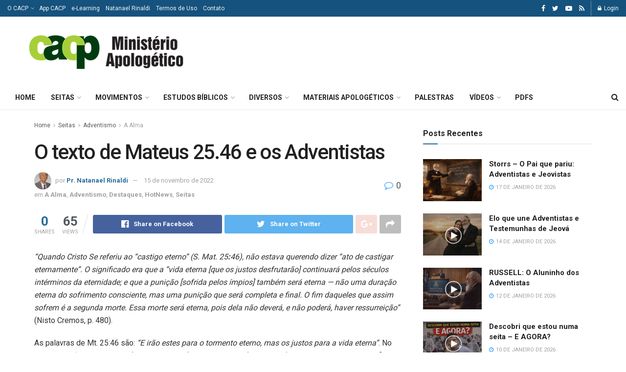

--- FILE ---
content_type: text/html; charset=utf-8
request_url: https://www.google.com/recaptcha/api2/aframe
body_size: 270
content:
<!DOCTYPE HTML><html><head><meta http-equiv="content-type" content="text/html; charset=UTF-8"></head><body><script nonce="I-w6HCqUICb89fUH1VzXPA">/** Anti-fraud and anti-abuse applications only. See google.com/recaptcha */ try{var clients={'sodar':'https://pagead2.googlesyndication.com/pagead/sodar?'};window.addEventListener("message",function(a){try{if(a.source===window.parent){var b=JSON.parse(a.data);var c=clients[b['id']];if(c){var d=document.createElement('img');d.src=c+b['params']+'&rc='+(localStorage.getItem("rc::a")?sessionStorage.getItem("rc::b"):"");window.document.body.appendChild(d);sessionStorage.setItem("rc::e",parseInt(sessionStorage.getItem("rc::e")||0)+1);localStorage.setItem("rc::h",'1768827545132');}}}catch(b){}});window.parent.postMessage("_grecaptcha_ready", "*");}catch(b){}</script></body></html>